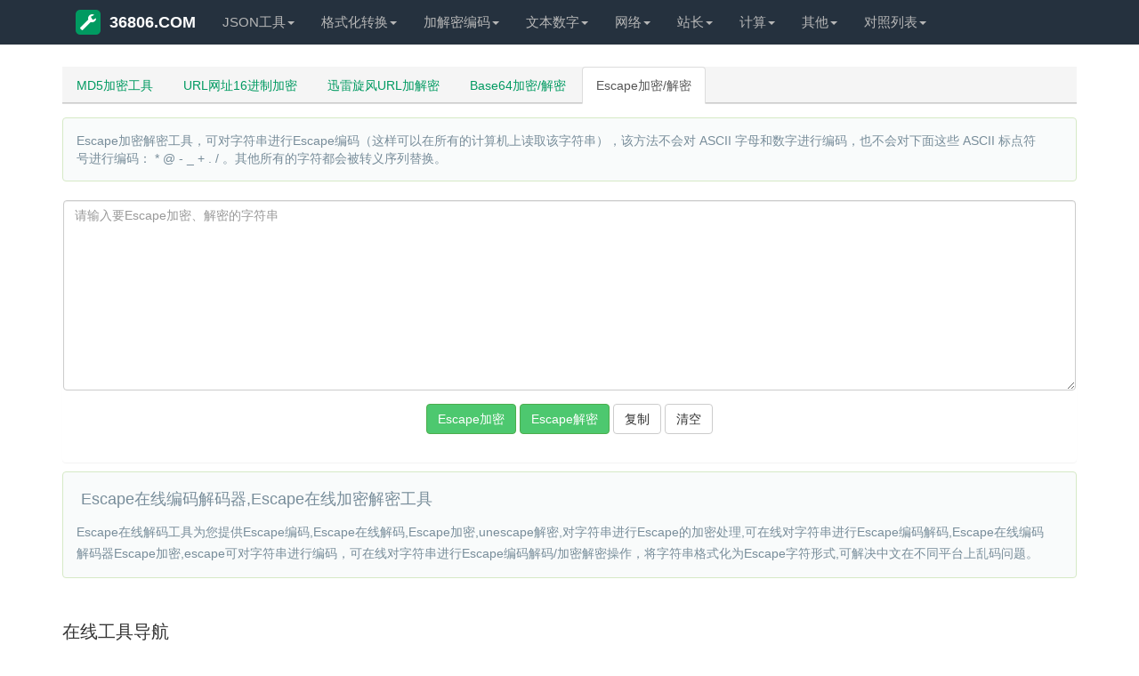

--- FILE ---
content_type: text/html; charset=utf-8
request_url: http://tool.36806.com/escape/
body_size: 6713
content:
<!DOCTYPE html><html lang="zh-CN"><head><meta charset="utf-8" /><meta name="viewport" content="width=device-width, initial-scale=1.0, minimum-scale=1.0, maximum-scale=1.0, user-scalable=no" /><title>Escape在线解码编码,Escape加密,unescape解密-蜗牛在线工具网</title><meta name="applicable-device" content="pc,mobile" /><meta http-equiv="Cache-Control" content="no-transform" /><meta http-equiv="Cache-Control" content="no-siteapp" /><meta name="keywords" content="Escape编码,Escape在线解码,Escape加密,unescape解密" /><meta name="description" content="Escape在线解码工具为您提供Escape编码,Escape在线解码,Escape加密,unescape解密,对字符串进行Escape的加密处理,可在线对字符串进行Escape编码解码,Escape在线编码解码器Escape加密,escape可对字符串进行编码,这样就可以在所有的计算机上读取该字符串" /><meta name="renderer" content="webkit" /><meta name="apple-mobile-web-app-capable" content="yes" /><link rel="icon" href="/favicon.ico" mce_href="/favicon.ico" type="image/x-icon" /><link href="/static/style/bootstrap.min.css" rel="stylesheet" type="text/css" /><link href="/static/style/tool.css" rel="stylesheet" type="text/css" /><!--[if lt IE 9]><script src="http://apps.bdimg.com/libs/html5shiv/3.7/html5shiv.min.js"></script><script src="http://apps.bdimg.com/libs/respond.js/1.4.2/respond.min.js"></script><![endif]--><!---->
</head><body><div class="navbar navbar-default navbar-static-top navbar-fixed-top">
    <div class="jz container">
        <div class="navbar-header">
            <button type="button" class="navbar-toggle collapsed" data-toggle="collapse" data-target="#navbar"
                    aria-expanded="false" aria-controls="navbar"><span class="sr-only">36806.COM</span> <span
                    class="icon-bar"></span><span class="icon-bar"></span><span class="icon-bar"></span></button>
            <a class="navbar-brand" href="/" title="蜗牛在线工具网"><em class="logo_ico glyphicon glyphicon-wrench"></em>36806.COM</a>
        </div>
        <div id="navbar" class="navbar-collapse collapse" role="navigation">
            <ul class="nav navbar-nav" id="top_menu">
                <li class="dropdown"><a href="/" class="dropdown-toggle" data-toggle="dropdown"
                                        role="button" aria-haspopup="true" aria-expanded="false">JSON工具<span
                        class="caret"></span></a>
                    <ul class="dropdown-menu ul-list">
                        <li><a href="/json/">Json格式化</a></li>
                        <li><a href="/jsonudview/"> Json格式化(上下)</a></li>
                        <li><a href="/jsonlrview/">Json格式化(左右)</a></li>
                        <li><a href="/jsonzip/">Json在线压缩转义</a></li>
                        <li role="separator" class="divider"></li>
                        <li><a href="/json2cs/">Json生成C#实体类</a></li>
                        <li><a href="/json2java/"> Json生成Java实体类</a></li>
                        <li><a href="/json2go/">Json生成Go结构体</a></li>
                        <li><a href="/sql2java/">SQL转Java实体类</a></li>
                        <li><a href="/json2xml/">XML和Json在线互转</a></li>
                        <li><a href="/excel2json/">Excel/CSV转Json格式</a></li>
                        <li><a href="/json2excel/">Json转Excel/CSV格式</a></li>
                        <li><a href="/json2get/">JSON和GET参数互转</a></li>
                        <li><a href="/json2yaml/">JSON转YAML</a></li>
                    </ul>
                <li class="dropdown">
                <li class="dropdown"><a href="/" class="dropdown-toggle" data-toggle="dropdown"
                                        role="button" aria-haspopup="true" aria-expanded="false">格式化转换<span
                        class="caret"></span></a>
                    <ul class="dropdown-menu ul-list">
                        <li><a href="/formathtml/">HTML格式化/压缩</a></li>
                        <li><a href="/formatcss/" style="color:#f30"> CSS格式化/压缩</a></li>
                        <li><a href="/formatjs/">JS格式化/压缩</a></li>
                        <li><a href="/endecodejs/">JS加密/解密</a></li>
                        <li><a href="/confundirjs/"> JS代码混合加密</a></li>
                        <li><a href="/formatsql/">SQL压缩/格式化</a></li>
                        <li><a href="/formatphp/">PHP代码格式化工具</a></li>
                        <li><a href="/formatxml/">XML压缩/格式化 </a></li>
                        <li role="separator" class="divider"></li>
                        <li><a href="/htmloutjs/" style="color:#f30">Html/JS互转</a></li>
                        <li><a href="/htmlescape/"> Html转义工具</a></li>
                        <li><a href="/html2cj/"> Html转C#/JSP</a></li>
                        <li><a href="/html2php/">Html转PHP代码</a></li>
                        <li><a href="/html2all/">Html转ASP/Perl</a></li>
                        <li><a href="/htmlfromcsv/">Excel转HTML表格</a></li>
                        <li><a href="/htmltable/">Html表格生成器</a></li>
                        <li><a href="/htmlmarkdown/">HTML/MarkDown互转</a></li>
                        <li role="separator" class="divider"></li>
                        <li><a href="/regex/" style="color:green">正则表达式测试工具</a></li>
                        <li><a href="/regexcode/">正则生成代码</a></li>
                        <li><a href="/formatfilter/">Html过滤工具</a></li>
                        <li><a href="/runjs/">运行Js/html/css</a></li>
                        <li><a href="/xpath/">Xpath工具</a></li>
                    </ul>
                <li class="dropdown">
                <li class="dropdown"><a href="/" class="dropdown-toggle" data-toggle="dropdown"
                                        role="button" aria-haspopup="true" aria-expanded="false">加解密编码<span
                        class="caret"></span></a>
                    <ul class="dropdown-menu ul-list">
                        <li><a href="/md5/">MD5加密工具</a></li>
                        <li><a href="/urlcode/">URL网址16进制加密</a></li>
                        <li><a href="/urlthunder/">迅雷旋风URL加解密</a></li>
                        <li><a href="/base64/"> Base64加密/解密</a></li>
                        <li><a href="/escape/">Escape加密/解密</a></li>
                        <li><a href="/deencrypt/">对称加密/解密</a></li>
                        <li><a href="/shaencrypt/">SHA/SHA256加密</a></li>
                        <li><a href="/allencrypt/">散列/哈希加密大全</a></li>
                        <li><a href="/morse/">摩尔斯电码加解密</a></li>
                        <li><a href="/password/">密码生成器</a></li>
                        <li role="separator" class="divider"></li>
                        <li><a href="/uuid/">UUID在线生成</a></li>
                        <li><a href="/guid/">GUID在线生成</a></li>
                        <li><a href="/barcode/">条形码生成器</a></li>
                        <li><a href="/ip2long/">IP/数字地址转换</a></li>
                        <li><a href="/img2base64/" style="color:#f00"> 图片转Base64</a></li>
                        <li><a href="/utf8/">UTF-8转GBK</a></li>
                        <li><a href="/unicode/">Unicode/ASCII转换</a></li>
                        <li><a href="/ascii/">ASCII编码/解码</a></li>
                        <li><a href="/urlencode/">URL编码/解码</a></li>
                        <li><a href="/keyboardcode/">KeyCode键盘按键码</a></li>
                        <li><a href="/androidkeycode/">Android按键码</a></li>
                        <li><a href="/keyboardtest/">键盘测试工具</a></li>
                    </ul>
                <li class="dropdown">
                <li class="dropdown"><a href="/" class="dropdown-toggle" data-toggle="dropdown"
                                        role="button" aria-haspopup="true" aria-expanded="false">文本数字<span
                        class="caret"></span></a>
                    <ul class="dropdown-menu ul-list">
						        <li><a href="http://ai.36806.com/">在线伪原创</a></li>
                        <li><a href="/editor/">Html在线编辑器</a></li>
                        <li><a href="/autoformat/" style="color:#f30"> 文章自动排版</a></li>
                        <li><a href="/caiji/" style="color:green"> 文章内容采集</a></li>
                        <li><a href="/jianfan/">简繁字体转换</a></li>
                        <li><a href="/pinyin/">汉字转为拼音</a></li>
                        <li><a href="/huoxingwen/">火星文转换器</a></li>
                        <li><a href="/txtreplace/">文本内容替换</a></li>
                        <li><a href="/textdiff/"> 文本内容对比</a></li>
                        <li><a href="/txtcount/">在线统计字数工具</a></li>
                        <li><a href="/quchong/">内容去重工具</a></li>
                        <li><a href="/wenzitexiao/">文字特效工具</a></li>
                        <li><a href="/zipstringtext/">字符串文本压缩工具</a></li>
                        <li role="separator" class="divider"></li>
                        <li><a href="/camelcase/" style="color:blue">驼峰与下划线互转</a></li>
                        <li><a href="/quanbaojiao/">全角半角转换</a></li>
                        <li><a href="/enlower/">英文字母大小写转换</a></li>
                        <li><a href="/rmbdaxie/">人民币大写转换工具</a></li>
                        <li><a href="/random/">随机数生成器</a></li>
                        <li><a href="/unixtime/"> Unix时间戳在线转换</a></li>
                        <li><a href="/hexconvert/">常用进制转换工具</a></li>
                        <li><a href="/hexrgb/"> RGB颜色在线转换</a></li>
                    </ul>
                <li class="dropdown">
                <li class="dropdown"><a href="/" class="dropdown-toggle" data-toggle="dropdown"
                                        role="button" aria-haspopup="true" aria-expanded="false">网络<span
                        class="caret"></span></a>
                    <ul class="dropdown-menu">
                        <li><a href="/ip/">IP地址归属地查询</a></li>
                        <li><a href="/websocket/">Websocket测试</a></li>
                        <li><a href="/browserinfo/">获取浏览器信息</a></li>
                        <li><a href="/dns/">公共DNS</a></li>
                        <li><a href="/alldns/">各地区公共DNS</a></li>
                    </ul>
                <li class="dropdown">
                <li class="dropdown"><a href="/" class="dropdown-toggle" data-toggle="dropdown"
                                        role="button" aria-haspopup="true" aria-expanded="false">站长<span
                        class="caret"></span></a>
                    <ul class="dropdown-menu ul-list">
                        <li><a href="/img/" style="color:red">图片在线压缩工具</a></li>
                        <li><a href="/checkweixin/" style="color:red">微信域名检测工具</a></li>
                        <li><a href="/htaccess2nginx/" style="color:green">htaccess转nginx</a></li>
                        <li><a href="/shortcut/">生成桌面快捷方式</a></li>
                        <li><a href="/px2rem/">rem与px转换工具</a></li>
                        <li><a href="/favicon/">在线制作ico图标</a></li>
                        <li><a href="/createmeta/">生成网页Meta标签</a></li>
                        <li><a href="/refresh/">在线定时刷新网址</a></li>
                        <li><a href="/tiaoseban/">在线调色板</a></li>
                        <li role="separator" class="divider"></li>
                        <li><a href="/gzip/">网站Gzip压缩检测</a></li>
                        <li><a href="/checkurl/">网站死链检测</a></li>
                        <li><a href="/whois/"> Whois查询工具</a></li>
                        <li><a href="/chaicp/">ICP网站备案查询</a></li>
                        <li><a href="/chameta/">Meta标签优化分析</a></li>
                        <li><a href="/checkkeyword/">网页关键词密度检测</a></li>
                        <li><a href="/webstatus/">HTTP状态码查询</a></li>
                    </ul>
                <li class="dropdown">
                <li class="dropdown"><a href="/" class="dropdown-toggle" data-toggle="dropdown"
                                        role="button" aria-haspopup="true" aria-expanded="false">计算<span
                        class="caret"></span></a>
                    <ul class="dropdown-menu">
                        <li><a href="/nianlvli/">利率计算器在线</a></li>
                        <li><a href="/subnetmask/">子网掩码计算器</a></li>
                        <li><a href="/calculator/">在线科学计算器</a></li>
                    </ul>
                <li class="dropdown">
                <li class="dropdown"><a href="/" class="dropdown-toggle" data-toggle="dropdown"
                                        role="button" aria-haspopup="true" aria-expanded="false">其他<span
                        class="caret"></span></a>
                    <ul class="dropdown-menu">
                        <li><a href="/tuya/">在线涂鸦画板</a></li>
                        <li><a href="/shizhong/">在线时钟</a></li>
                        <li><a href="/worldtime/">世界各地时间</a></li>
                        <li><a href="/capital/">世界各国首都查询</a></li>
                        <li><a href="/currency/">世界各地货币查询</a></li>
                        <li><a href="/areacode/">世界各国区号时差查询</a></li>
                        <li><a href="/jieri/">世界节日查询</a></li>
                        <li><a href="/shaoshuminzu/">全国少数民族分布查询</a></li>
                        <li><a href="/chaodai/">中国历史朝代时间查询表</a></li>
                        <li><a href="/tesufuhao/">特殊符号大全</a></li>
                        <li><a href="/lishishangdejintian/">历史上的今天</a></li>
                    </ul>
                <li class="dropdown">
                <li class="dropdown"><a href="/" class="dropdown-toggle" data-toggle="dropdown"
                                        role="button" aria-haspopup="true" aria-expanded="false">对照列表<span
                        class="caret"></span></a>
                    <ul class="dropdown-menu">
                        <li><a href="/useragent/">常用User-Agent</a></li>
                        <li><a href="/contenttype/">Content-Type对照表</a></li>
                        <li><a href="/requestmethod/">Request请求大全</a></li>
                        <li><a href="/httpheader/">HTTP请求头大全</a></li>
                        <li><a href="/pagecode/"> HTTP状态码</a></li>
                        <li role="separator" class="divider"></li>
                        <li><a href="/asciicode/">ASCII对照表</a></li>
                        <li><a href="/htmlescapechar/">HTML特殊字符转义</a></li>
                        <li><a href="/ports/">常见端口大全</a></li>
                        <li><a href="/bootstrapicon/">Bootstrap字体图标</a></li>
                        <li><a href="/androidmanifest/"> Android Manifest权限大全</a></li>
                        <li><a href="/linuxcmd/">Linux常用命令大全</a></li>
                    </ul>
                </li>
            </ul>
        </div>
    </div>
</div>
<div class="container"><div class="row"><div class="col-md-12 col10main"><div class="accordion" id="accordion2"><div class="accordion-group"><!-- <div><a href="https://www.aliyun.com/minisite/goods?userCode=eaborev5" target="_blank" rel="nofollow"><img src="http://zxgj.16400.cn/static/images/ali.jpg"></a></div> -->
<ul class="nav nav-tabs hbflag"><li role="presentation"><a href="/md5/">MD5加密工具</a></li><li role="presentation"><a href="/urlcode/">URL网址16进制加密</a></li><li role="presentation"><a href="/urlthunder/">迅雷旋风URL加解密</a></li><li role="presentation"><a href="/base64/"> Base64加密/解密</a></li><li role="presentation" class="active"><a href="/escape/">Escape加密/解密</a></li></ul><div class="alert alert-success alert-dismissible" role="alert">Escape加密解密工具，可对字符串进行Escape编码（这样可以在所有的计算机上读取该字符串），该方法不会对 ASCII 字母和数字进行编码，也不会对下面这些 ASCII 标点符号进行编码： * @ - _ + . / 。其他所有的字符都会被转义序列替换。</div><div class="panel"><form id="form1" class="form-horizontal" action="/md5/" method="post"><div class="form-group"><div class="col-sm-12"><textarea class="form-control" id="content" name="content" rows="10" placeholder="请输入要Escape加密、解密的字符串"></textarea></div></div><div class="form-group"><div class="col-sm-12 text-center"><input class="btn btn-success" onclick="hightout(escape(jQuery('#content').val()));"type="button" value="Escape加密"><input class="btn btn-success" onclick="hightout(unescape(jQuery('#content').val()));"type="button" value="Escape解密"><span id="copyallcode" class="btn btn-default" data-clipboard-target="#result">复制</span><button type="button" class="btn btn-default" onclick="ClearAll()">清空</button></div></div><div class="form-group"><div class="col-sm-12"><pre><code id="result"></code></pre></div></div></form></div></div><div class="alert alert alert-success alert-dismissible"><h4>Escape在线编码解码器,Escape在线加密解密工具</h4><p>Escape在线解码工具为您提供Escape编码,Escape在线解码,Escape加密,unescape解密,对字符串进行Escape的加密处理,可在线对字符串进行Escape编码解码,Escape在线编码解码器Escape加密,escape可对字符串进行编码，可在线对字符串进行Escape编码解码/加密解密操作，将字符串格式化为Escape字符形式,可解决中文在不同平台上乱码问题。</p></div> <div class="accordion-group"> </div></div></div></div></div><script src="/static/script/jquery-1.11.3.min.js" type="text/javascript"></script><script src="/static/script/bootstrap.min.js" type="text/javascript"></script><script src="/static/script/tool.js" type="text/javascript"></script><script src="/static/script/hightout.js"></script><div class="container" id="foot-history">
    <div class="row">
        <div class="col-md-12"><span>您的足迹：</span><span id="visit_history"></span></div>
        <div class="col-md-12" style="margin-top:10px"><!-- 广告区1 --></div>
    </div>
</div>
<div class="container">
    <div class="row">
        <div class="col-md-12 footer-nav">
            <h2>在线工具导航</h2>
            <ul class="list-inline list-inline-bg">
                <h3><span>JSON工具</span></h3>
                <li><span></span><a href="/json/">Json格式化</a></li>
                <li><span></span><a href="/jsonudview/"> Json格式化(上下)</a></li>
                <li><span></span><a href="/jsonlrview/">Json格式化(左右)</a></li>
                <li><span></span><a href="/jsonzip/">Json在线压缩转义</a></li>
                <li><span></span><a href="/json2cs/">Json生成C#实体类</a></li>
                <li><span></span><a href="/json2java/"> Json生成Java实体类</a></li>
                <li><span></span><a href="/json2go/">Json生成Go结构体</a></li>
                <li><span></span><a href="/sql2java/">SQL转Java实体类</a></li>
                <li><span></span><a href="/json2xml/">XML和Json在线互转</a></li>
                <li><span></span><a href="/excel2json/">Excel/CSV转Json格式</a></li>
                <li><span></span><a href="/json2excel/">Json转Excel/CSV格式</a></li>
                <li><span></span><a href="/json2get/">JSON和GET参数互转</a></li>
                <li><span></span><a href="/json2yaml/">JSON转YAML</a></li>
            </ul>
            <ul class="list-inline list-inline-bg">
                <h3><span>格式化转换</span></h3>
                <li><span></span><a href="/formathtml/">HTML格式化/压缩</a></li>
                <li><span></span><a href="/formatcss/" style="color:#f30"> CSS格式化/压缩</a></li>
                <li><span></span><a href="/formatjs/">JS格式化/压缩</a></li>
                <li><span></span><a href="/endecodejs/">JS加密/解密</a></li>
                <li><span></span><a href="/confundirjs/"> JS代码混合加密</a></li>
                <li><span></span><a href="/formatsql/">SQL压缩/格式化</a></li>
                <li><span></span><a href="/formatphp/">PHP代码格式化工具</a></li>
                <li><span></span><a href="/formatxml/">XML压缩/格式化 </a></li>
                <li><span></span><a href="/formatcs/">C#代码格式化工具</a></li>
                <li><span></span><a href="/formatjava/">JAVA代码格式化工具</a></li>
                <li><span></span><a href="/formatcsql/">SQL代码格式化工具</a></li>
                <li><span></span><a href="/formatpy/">Python代码格式化工具</a></li>
                <li><span></span><a href="/formatruby/">Ruby代码格式化工具</a></li>
                <li><span></span><a href="/formatc/">C语言代码格式化工具</a></li>
                <li><span></span><a href="/formatcpp/">C++代码格式化工具</a></li>
                <li><span></span><a href="/formatperl/">Perl代码格式化工具</a></li>
                <li><span></span><a href="/formatvbs/">VBScript格式化工具</a></li>
                <li><span></span><a href="/html2js/"> Html转JS</a></li>
                <li><span></span><a href="/htmloutjs/" style="color:#f30">Html/JS互转</a></li>
                <li><span></span><a href="/htmlescape/"> Html转义工具</a></li>
                <li><span></span><a href="/html2cj/"> Html转C#/JSP</a></li>
                <li><span></span><a href="/html2php/">Html转PHP代码</a></li>
                <li><span></span><a href="/html2all/">Html转ASP/Perl</a></li>
                <li><span></span><a href="/htmlfromcsv/">Excel转HTML表格</a></li>
                <li><span></span><a href="/htmltable/">Html表格生成器</a></li>
                <li><span></span><a href="/html2ubb/">HTML/UBB互转</a></li>
                <li><span></span><a href="/htmlmarkdown/">HTML/MarkDown互转</a></li>
                <li><span></span><a href="/regex/" style="color:green">正则表达式测试工具</a></li>
                <li><span></span><a href="/regexcode/">正则生成代码</a></li>
                <li><span></span><a href="/formatfilter/">Html过滤工具</a></li>
                <li><span></span><a href="/regexdso/">常用正则表达式</a></li>
                <li><span></span><a href="/regexsucha/">正则表达式语法速查</a></li>
                <li><span></span><a href="/runjs/">运行Js/html/css</a></li>
                <li><span></span><a href="/xpath/">Xpath工具</a></li>
            </ul>
            <ul class="list-inline list-inline-bg">
                <h3><span>加解密编码</span></h3>
                <li><span></span><a href="/md5/">MD5加密工具</a></li>
                <li><span></span><a href="/urlcode/">URL网址16进制加密</a></li>
                <li><span></span><a href="/urlthunder/">迅雷旋风URL加解密</a></li>
                <li><span></span><a href="/base64/"> Base64加密/解密</a></li>
                <li><span></span><a href="/escape/">Escape加密/解密</a></li>
                <li><span></span><a href="/deencrypt/">对称加密/解密</a></li>
                <li><span></span><a href="/aesencrypt/">AES加密/解密</a></li>
                <li><span></span><a href="/desencrypt/">DES加密/解密</a></li>
                <li><span></span><a href="/rc4encrypt/">RC4加密/解密</a></li>
                <li><span></span><a href="/rabbitencrypt/">Rabbit加密/解密</a></li>
                <li><span></span><a href="/tripledes/">TripleDES加密/解密</a></li>
                <li><span></span><a href="/shaencrypt/">SHA/SHA256加密</a></li>
                <li><span></span><a href="/allencrypt/">散列/哈希加密大全</a></li>
                <li><span></span><a href="/morse/">摩尔斯电码加解密</a></li>
                <li><span></span><a href="/password/">密码生成器</a></li>
                <li><span></span><a href="/uuid/">UUID在线生成</a></li>
                <li><span></span><a href="/guid/">GUID在线生成</a></li>
                <li><span></span><a href="/htpasswd/">htpasswd生成</a></li>
                <li><span></span><a href="/barcode/">条形码生成器</a></li>
                <li><span></span><a href="/ip2long/">IP/数字地址转换</a></li>
                <li><span></span><a href="/img2base64/" style="color:#f00"> 图片转Base64</a></li>
                <li><span></span><a href="/utf8/">UTF-8转GBK</a></li>
                <li><span></span><a href="/unicode/">Unicode/ASCII转换</a></li>
                <li><span></span><a href="/ascii/">ASCII编码/解码</a></li>
                <li><span></span><a href="/urlencode/">URL编码/解码</a></li>
                <li><span></span><a href="/navtiveunicode/">Native/Unicode编码转换</a></li>
                <li><span></span><a href="/keyboardcode/">KeyCode键盘按键码</a></li>
                <li><span></span><a href="/androidkeycode/">Android按键码</a></li>
                <li><span></span><a href="/keyboardtest/">键盘测试工具</a></li>
            </ul>
            <ul class="list-inline list-inline-bg">
                <h3><span>文本数字</span></h3>
                <li><span></span><a href="/editor/">Html在线编辑器</a></li>
                <li><span></span><a href="/autoformat/" style="color:#f30"> 文章自动排版</a></li>
                <li><span></span><a href="/caiji/" style="color:green"> 文章内容采集</a></li>
                <li><span></span><a href="/jianfan/">简繁字体转换</a></li>
                <li><span></span><a href="/pinyin/">汉字转为拼音</a></li>
                <li><span></span><a href="/huoxingwen/">火星文转换器</a></li>
                <li><span></span><a href="/txtreplace/">文本内容替换</a></li>
                <li><span></span><a href="/textdiff/"> 文本内容对比</a></li>
                <li><span></span><a href="/txtcount/">在线统计字数工具</a></li>
                <li><span></span><a href="/shupai/">文字竖排工具</a></li>
                <li><span></span><a href="/textflip/">文字翻转工具</a></li>
                <li><span></span><a href="/quchong/">内容去重工具</a></li>
                <li><span></span><a href="/wenzitexiao/">文字特效工具</a></li>
                <li><span></span><a href="/zipstringtext/">字符串文本压缩工具</a></li>
                <li><span></span><a href="/camelcase/" style="color:blue">驼峰与下划线互转</a></li>
                <li><span></span><a href="/quanbaojiao/">全角半角转换</a></li>
                <li><span></span><a href="/enlower/">英文字母大小写转换</a></li>
                <li><span></span><a href="/rmbdaxie/">人民币大写转换工具</a></li>
                <li><span></span><a href="/random/">随机数生成器</a></li>
                <li><span></span><a href="/unixtime/"> Unix时间戳在线转换</a></li>
                <li><span></span><a href="/hexconvert/">常用进制转换工具</a></li>
                <li><span></span><a href="/hexrgb/"> RGB颜色在线转换</a></li>
            </ul>
            <ul class="list-inline list-inline-bg">
                <h3><span>网络</span></h3>
                <li><span></span><a href="/ip/">IP地址归属地查询</a></li>
                <li><span></span><a href="/websocket/">Websocket测试</a></li>
                <li><span></span><a href="/browserinfo/">获取浏览器信息</a></li>
                <li><span></span><a href="/dns/">公共DNS</a></li>
                <li><span></span><a href="/alldns/">各地区公共DNS</a></li>
                <li><span></span><a href="/dnsdx/">各地电信DNS</a></li>
                <li><span></span><a href="/dnslt/">各地联通DNS</a></li>
                <li><span></span><a href="/dnsyd/">各地移动DNS</a></li>
                <li><span></span><a href="/dnstt/">各地铁通DNS</a></li>
                <li><span></span><a href="/dnsedu/">教育网DNS</a></li>
                <li><span></span><a href="/dnsusa/">美国DNS</a></li>
            </ul>
            <ul class="list-inline list-inline-bg">
                <h3><span>站长</span></h3>
                <li><span></span><a href="/checkweixin/" style="color:red">微信域名检测工具</a></li>
                <li><span></span><a href="/htaccess2nginx/" style="color:green">htaccess转nginx</a></li>
                <li><span></span><a href="/shortcut/">生成桌面快捷方式</a></li>
                <li><span></span><a href="/px2rem/">rem与px转换工具</a></li>
                <li><span></span><a href="/favicon/">在线制作ico图标</a></li>
                <li><span></span><a href="/createmeta/">生成网页Meta标签</a></li>
                <li><span></span><a href="/refresh/">在线定时刷新网址</a></li>
                <li><span></span><a href="/tiaoseban/">在线调色板</a></li>
                <li><span></span><a href="/gzip/">网站Gzip压缩检测</a></li>
                <li><span></span><a href="/checkurl/">网站死链检测</a></li>
                <li><span></span><a href="/whois/"> Whois查询工具</a></li>
                <li><span></span><a href="/chaicp/">ICP网站备案查询</a></li>
                <li><span></span><a href="/chameta/">Meta标签优化分析</a></li>
                <li><span></span><a href="/checkkeyword/">网页关键词密度检测</a></li>
                <li><span></span><a href="/webstatus/">HTTP状态码查询</a></li>
            </ul>
            <ul class="list-inline list-inline-bg">
                <h3><span>计算</span></h3>
                <li><span></span><a href="/nianlvli/">利率计算器在线</a></li>
                <li><span></span><a href="/subnetmask/">子网掩码计算器</a></li>
                <li><span></span><a href="/calculator/">在线科学计算器</a></li>
                <li><span></span><a href="/calcarea/">面积换算器</a></li>
                <li><span></span><a href="/calcheat/">热量换算器</a></li>
                <li><span></span><a href="/calcvolume/">体积换算器</a></li>
                <li><span></span><a href="/calcpressure/">压力换算器</a></li>
                <li><span></span><a href="/calcpower/">功率换算器</a></li>
                <li><span></span><a href="/calclength/">长度换算器</a></li>
                <li><span></span><a href="/calctemperature/">温度换算器</a></li>
                <li><span></span><a href="/calctime/">时间换算器</a></li>
                <li><span></span><a href="/calcspeed/">速度换算器</a></li>
                <li><span></span><a href="/calcangle/">角度换算器</a></li>
                <li><span></span><a href="/calcdata/">数据大小换算器</a></li>
                <li><span></span><a href="/calcthickness/">密度换算器</a></li>
                <li><span></span><a href="/calcforce/">力换算器</a></li>
            </ul>
            <ul class="list-inline list-inline-bg">
                <h3><span>其他</span></h3>
                <li><span></span><a href="/tuya/">在线涂鸦画板</a></li>
                <li><span></span><a href="/shizhong/">在线时钟</a></li>
                <li><span></span><a href="/worldtime/">世界各地时间</a></li>
                <li><span></span><a href="/capital/">世界各国首都查询</a></li>
                <li><span></span><a href="/currency/">世界各地货币查询</a></li>
                <li><span></span><a href="/areacode/">世界各国区号时差查询</a></li>
                <li><span></span><a href="/jieri/">世界节日查询</a></li>
                <li><span></span><a href="/shaoshuminzu/">全国少数民族分布查询</a></li>
                <li><span></span><a href="/chaodai/">中国历史朝代时间查询表</a></li>
                <li><span></span><a href="/tesufuhao/">特殊符号大全</a></li>
                <li><span></span><a href="/lishishangdejintian/">历史上的今天</a></li>
            </ul>
            <ul class="list-inline list-inline-bg">
                <h3><span>对照列表</span></h3>
                <li><span></span><a href="/useragent/">常用User-Agent</a></li>
                <li><span></span><a href="/contenttype/">Content-Type对照表</a></li>
                <li><span></span><a href="/requestmethod/">Request请求大全</a></li>
                <li><span></span><a href="/httpheader/">HTTP请求头大全</a></li>
                <li><span></span><a href="/pagecode/"> HTTP状态码</a></li>
                <li><span></span><a href="/asciicode/">ASCII对照表</a></li>
                <li><span></span><a href="/htmlescapechar/">HTML特殊字符转义</a></li>
                <li><span></span><a href="/ports/">常见端口大全</a></li>
                <li><span></span><a href="/bootstrapicon/">Bootstrap字体图标</a></li>
                <li><span></span><a href="/androidmanifest/"> Android Manifest权限大全</a></li>
                <li><span></span><a href="/linuxcmd/">Linux常用命令大全</a></li>
            </ul>
        </div>
    </div>
</div>
<div class="container" style="margin-top:20px">
    <div class="row">
        <div class="col-sm-12"><p>友情链接：
            <a href="http://36806.com" target="_blank">368网站目录网</a>
			    <a href="http://tool.36806.com/" target="_blank">蜗牛在线工具网</a>
			    <a href="http://ai.36806.com/" target="_blank">蜗牛在线伪原创</a>
        </div>
    </div>
</div>
<div class="copyright" id="footer">
    <div class="container">
        <div class="row">
            <div class="col-sm-12"><span>Copyright ©2021 <a href="/">tool.36806.COM</a></span> | <span><a
                    href="https://beian.miit.gov.cn/" target="_blank" rel="nofollow">陕ICP备08105729号-2</a></span></div>

        </div>
    </div>
</div>
<a class="gotop" href="#top" title="返回顶部" style="display: none;"><span class="arrow"></span><span
        class="arrow lit"></span></a>
<script charset="UTF-8" id="LA_COLLECT" src="//sdk.51.la/js-sdk-pro.min.js"></script>
<script>LA.init({id: "JgGuOE5bAf2cPOup",ck: "JgGuOE5bAf2cPOup"})</script>
</body></html>